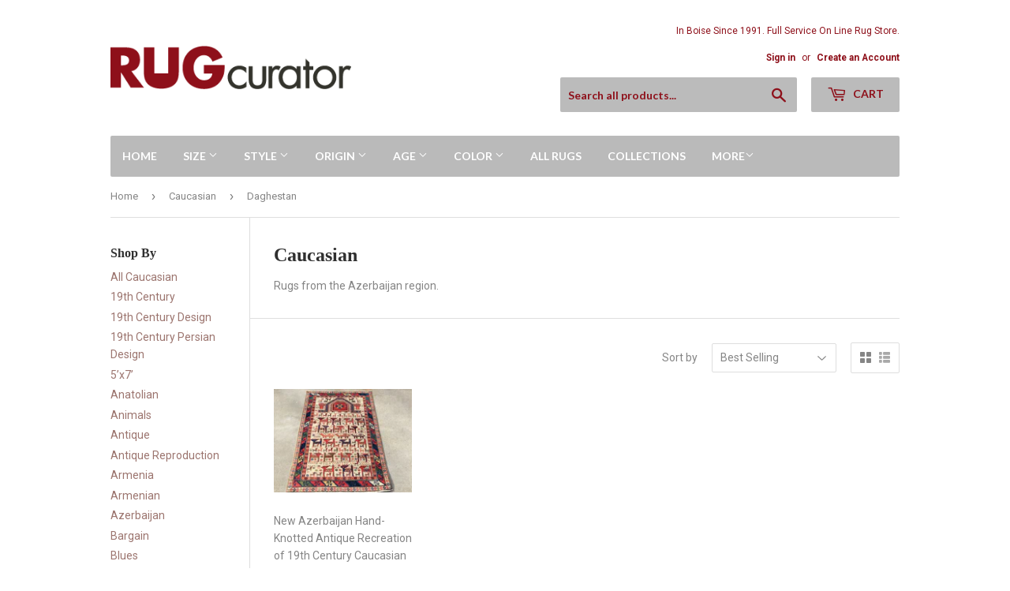

--- FILE ---
content_type: text/html; charset=utf-8
request_url: https://rugcurator.com/collections/caucasian/daghestan
body_size: 16640
content:
<!doctype html>
<!--[if lt IE 7]><html class="no-js lt-ie9 lt-ie8 lt-ie7" lang="en"> <![endif]-->
<!--[if IE 7]><html class="no-js lt-ie9 lt-ie8" lang="en"> <![endif]-->
<!--[if IE 8]><html class="no-js lt-ie9" lang="en"> <![endif]-->
<!--[if IE 9 ]><html class="ie9 no-js"> <![endif]-->
<!--[if (gt IE 9)|!(IE)]><!--> <html class="no-touch no-js"> <!--<![endif]-->
<head>
  <script>(function(H){H.className=H.className.replace(/\bno-js\b/,'js')})(document.documentElement)</script>
  <!-- Basic page needs ================================================== -->
  <meta charset="utf-8">
  <meta http-equiv="X-UA-Compatible" content="IE=edge,chrome=1">

  

  <!-- Title and description ================================================== -->
  <title>
  Caucasian &ndash; Tagged &quot;Daghestan&quot; &ndash; RUG Curator
  </title>


  
    <meta name="description" content="Rugs from the Azerbaijan region.">
  

  <!-- Product meta ================================================== -->
  
<meta property="og:site_name" content="RUG Curator">
<meta property="og:url" content="https://rugcurator.com/collections/caucasian/daghestan">
<meta property="og:title" content="Caucasian">
<meta property="og:type" content="website">
<meta property="og:description" content="Rugs from the Azerbaijan region.">



  <meta name="twitter:site" content="@rugcurator">


  <meta name="twitter:card" content="summary">

<meta name="twitter:title" content="Caucasian">
<meta name="twitter:description" content="Rugs from the Azerbaijan region.">


  <!-- Helpers ================================================== -->
  <link rel="canonical" href="https://rugcurator.com/collections/caucasian/daghestan">
  <meta name="viewport" content="width=device-width,initial-scale=1">

  <!-- CSS ================================================== -->
  <link href="//rugcurator.com/cdn/shop/t/2/assets/theme.scss.css?v=53377097357410099221736727623" rel="stylesheet" type="text/css" media="all" />
  
  
  
  <link href="//fonts.googleapis.com/css?family=Roboto:400,700" rel="stylesheet" type="text/css" media="all" />



  
    
    
    <link href="//fonts.googleapis.com/css?family=Lato:700" rel="stylesheet" type="text/css" media="all" />
  



  <!-- Header hook for plugins ================================================== -->
  <script>window.performance && window.performance.mark && window.performance.mark('shopify.content_for_header.start');</script><meta id="shopify-digital-wallet" name="shopify-digital-wallet" content="/5589537/digital_wallets/dialog">
<meta name="shopify-checkout-api-token" content="f42608715b0e1e6de61d36f40268ccf3">
<meta id="in-context-paypal-metadata" data-shop-id="5589537" data-venmo-supported="false" data-environment="production" data-locale="en_US" data-paypal-v4="true" data-currency="USD">
<link rel="alternate" type="application/atom+xml" title="Feed" href="/collections/caucasian/daghestan.atom" />
<link rel="alternate" type="application/json+oembed" href="https://rugcurator.com/collections/caucasian/daghestan.oembed">
<script async="async" src="/checkouts/internal/preloads.js?locale=en-US"></script>
<link rel="preconnect" href="https://shop.app" crossorigin="anonymous">
<script async="async" src="https://shop.app/checkouts/internal/preloads.js?locale=en-US&shop_id=5589537" crossorigin="anonymous"></script>
<script id="shopify-features" type="application/json">{"accessToken":"f42608715b0e1e6de61d36f40268ccf3","betas":["rich-media-storefront-analytics"],"domain":"rugcurator.com","predictiveSearch":true,"shopId":5589537,"locale":"en"}</script>
<script>var Shopify = Shopify || {};
Shopify.shop = "rugcurator.myshopify.com";
Shopify.locale = "en";
Shopify.currency = {"active":"USD","rate":"1.0"};
Shopify.country = "US";
Shopify.theme = {"name":"supply","id":630423576,"schema_name":"Supply","schema_version":"2.4.1","theme_store_id":679,"role":"main"};
Shopify.theme.handle = "null";
Shopify.theme.style = {"id":null,"handle":null};
Shopify.cdnHost = "rugcurator.com/cdn";
Shopify.routes = Shopify.routes || {};
Shopify.routes.root = "/";</script>
<script type="module">!function(o){(o.Shopify=o.Shopify||{}).modules=!0}(window);</script>
<script>!function(o){function n(){var o=[];function n(){o.push(Array.prototype.slice.apply(arguments))}return n.q=o,n}var t=o.Shopify=o.Shopify||{};t.loadFeatures=n(),t.autoloadFeatures=n()}(window);</script>
<script>
  window.ShopifyPay = window.ShopifyPay || {};
  window.ShopifyPay.apiHost = "shop.app\/pay";
  window.ShopifyPay.redirectState = null;
</script>
<script id="shop-js-analytics" type="application/json">{"pageType":"collection"}</script>
<script defer="defer" async type="module" src="//rugcurator.com/cdn/shopifycloud/shop-js/modules/v2/client.init-shop-cart-sync_BdyHc3Nr.en.esm.js"></script>
<script defer="defer" async type="module" src="//rugcurator.com/cdn/shopifycloud/shop-js/modules/v2/chunk.common_Daul8nwZ.esm.js"></script>
<script type="module">
  await import("//rugcurator.com/cdn/shopifycloud/shop-js/modules/v2/client.init-shop-cart-sync_BdyHc3Nr.en.esm.js");
await import("//rugcurator.com/cdn/shopifycloud/shop-js/modules/v2/chunk.common_Daul8nwZ.esm.js");

  window.Shopify.SignInWithShop?.initShopCartSync?.({"fedCMEnabled":true,"windoidEnabled":true});

</script>
<script>
  window.Shopify = window.Shopify || {};
  if (!window.Shopify.featureAssets) window.Shopify.featureAssets = {};
  window.Shopify.featureAssets['shop-js'] = {"shop-cart-sync":["modules/v2/client.shop-cart-sync_QYOiDySF.en.esm.js","modules/v2/chunk.common_Daul8nwZ.esm.js"],"init-fed-cm":["modules/v2/client.init-fed-cm_DchLp9rc.en.esm.js","modules/v2/chunk.common_Daul8nwZ.esm.js"],"shop-button":["modules/v2/client.shop-button_OV7bAJc5.en.esm.js","modules/v2/chunk.common_Daul8nwZ.esm.js"],"init-windoid":["modules/v2/client.init-windoid_DwxFKQ8e.en.esm.js","modules/v2/chunk.common_Daul8nwZ.esm.js"],"shop-cash-offers":["modules/v2/client.shop-cash-offers_DWtL6Bq3.en.esm.js","modules/v2/chunk.common_Daul8nwZ.esm.js","modules/v2/chunk.modal_CQq8HTM6.esm.js"],"shop-toast-manager":["modules/v2/client.shop-toast-manager_CX9r1SjA.en.esm.js","modules/v2/chunk.common_Daul8nwZ.esm.js"],"init-shop-email-lookup-coordinator":["modules/v2/client.init-shop-email-lookup-coordinator_UhKnw74l.en.esm.js","modules/v2/chunk.common_Daul8nwZ.esm.js"],"pay-button":["modules/v2/client.pay-button_DzxNnLDY.en.esm.js","modules/v2/chunk.common_Daul8nwZ.esm.js"],"avatar":["modules/v2/client.avatar_BTnouDA3.en.esm.js"],"init-shop-cart-sync":["modules/v2/client.init-shop-cart-sync_BdyHc3Nr.en.esm.js","modules/v2/chunk.common_Daul8nwZ.esm.js"],"shop-login-button":["modules/v2/client.shop-login-button_D8B466_1.en.esm.js","modules/v2/chunk.common_Daul8nwZ.esm.js","modules/v2/chunk.modal_CQq8HTM6.esm.js"],"init-customer-accounts-sign-up":["modules/v2/client.init-customer-accounts-sign-up_C8fpPm4i.en.esm.js","modules/v2/client.shop-login-button_D8B466_1.en.esm.js","modules/v2/chunk.common_Daul8nwZ.esm.js","modules/v2/chunk.modal_CQq8HTM6.esm.js"],"init-shop-for-new-customer-accounts":["modules/v2/client.init-shop-for-new-customer-accounts_CVTO0Ztu.en.esm.js","modules/v2/client.shop-login-button_D8B466_1.en.esm.js","modules/v2/chunk.common_Daul8nwZ.esm.js","modules/v2/chunk.modal_CQq8HTM6.esm.js"],"init-customer-accounts":["modules/v2/client.init-customer-accounts_dRgKMfrE.en.esm.js","modules/v2/client.shop-login-button_D8B466_1.en.esm.js","modules/v2/chunk.common_Daul8nwZ.esm.js","modules/v2/chunk.modal_CQq8HTM6.esm.js"],"shop-follow-button":["modules/v2/client.shop-follow-button_CkZpjEct.en.esm.js","modules/v2/chunk.common_Daul8nwZ.esm.js","modules/v2/chunk.modal_CQq8HTM6.esm.js"],"lead-capture":["modules/v2/client.lead-capture_BntHBhfp.en.esm.js","modules/v2/chunk.common_Daul8nwZ.esm.js","modules/v2/chunk.modal_CQq8HTM6.esm.js"],"checkout-modal":["modules/v2/client.checkout-modal_CfxcYbTm.en.esm.js","modules/v2/chunk.common_Daul8nwZ.esm.js","modules/v2/chunk.modal_CQq8HTM6.esm.js"],"shop-login":["modules/v2/client.shop-login_Da4GZ2H6.en.esm.js","modules/v2/chunk.common_Daul8nwZ.esm.js","modules/v2/chunk.modal_CQq8HTM6.esm.js"],"payment-terms":["modules/v2/client.payment-terms_MV4M3zvL.en.esm.js","modules/v2/chunk.common_Daul8nwZ.esm.js","modules/v2/chunk.modal_CQq8HTM6.esm.js"]};
</script>
<script>(function() {
  var isLoaded = false;
  function asyncLoad() {
    if (isLoaded) return;
    isLoaded = true;
    var urls = ["https:\/\/static.klaviyo.com\/onsite\/js\/Kfj6kc\/klaviyo.js?company_id=Kfj6kc\u0026shop=rugcurator.myshopify.com","https:\/\/cdn.hextom.com\/js\/freeshippingbar.js?shop=rugcurator.myshopify.com"];
    for (var i = 0; i < urls.length; i++) {
      var s = document.createElement('script');
      s.type = 'text/javascript';
      s.async = true;
      s.src = urls[i];
      var x = document.getElementsByTagName('script')[0];
      x.parentNode.insertBefore(s, x);
    }
  };
  if(window.attachEvent) {
    window.attachEvent('onload', asyncLoad);
  } else {
    window.addEventListener('load', asyncLoad, false);
  }
})();</script>
<script id="__st">var __st={"a":5589537,"offset":-25200,"reqid":"8f5a16c6-5c8b-4bbf-8b08-21e7d7aa1a2e-1768998513","pageurl":"rugcurator.com\/collections\/caucasian\/daghestan","u":"2ae30b84268c","p":"collection","rtyp":"collection","rid":97330593905};</script>
<script>window.ShopifyPaypalV4VisibilityTracking = true;</script>
<script id="captcha-bootstrap">!function(){'use strict';const t='contact',e='account',n='new_comment',o=[[t,t],['blogs',n],['comments',n],[t,'customer']],c=[[e,'customer_login'],[e,'guest_login'],[e,'recover_customer_password'],[e,'create_customer']],r=t=>t.map((([t,e])=>`form[action*='/${t}']:not([data-nocaptcha='true']) input[name='form_type'][value='${e}']`)).join(','),a=t=>()=>t?[...document.querySelectorAll(t)].map((t=>t.form)):[];function s(){const t=[...o],e=r(t);return a(e)}const i='password',u='form_key',d=['recaptcha-v3-token','g-recaptcha-response','h-captcha-response',i],f=()=>{try{return window.sessionStorage}catch{return}},m='__shopify_v',_=t=>t.elements[u];function p(t,e,n=!1){try{const o=window.sessionStorage,c=JSON.parse(o.getItem(e)),{data:r}=function(t){const{data:e,action:n}=t;return t[m]||n?{data:e,action:n}:{data:t,action:n}}(c);for(const[e,n]of Object.entries(r))t.elements[e]&&(t.elements[e].value=n);n&&o.removeItem(e)}catch(o){console.error('form repopulation failed',{error:o})}}const l='form_type',E='cptcha';function T(t){t.dataset[E]=!0}const w=window,h=w.document,L='Shopify',v='ce_forms',y='captcha';let A=!1;((t,e)=>{const n=(g='f06e6c50-85a8-45c8-87d0-21a2b65856fe',I='https://cdn.shopify.com/shopifycloud/storefront-forms-hcaptcha/ce_storefront_forms_captcha_hcaptcha.v1.5.2.iife.js',D={infoText:'Protected by hCaptcha',privacyText:'Privacy',termsText:'Terms'},(t,e,n)=>{const o=w[L][v],c=o.bindForm;if(c)return c(t,g,e,D).then(n);var r;o.q.push([[t,g,e,D],n]),r=I,A||(h.body.append(Object.assign(h.createElement('script'),{id:'captcha-provider',async:!0,src:r})),A=!0)});var g,I,D;w[L]=w[L]||{},w[L][v]=w[L][v]||{},w[L][v].q=[],w[L][y]=w[L][y]||{},w[L][y].protect=function(t,e){n(t,void 0,e),T(t)},Object.freeze(w[L][y]),function(t,e,n,w,h,L){const[v,y,A,g]=function(t,e,n){const i=e?o:[],u=t?c:[],d=[...i,...u],f=r(d),m=r(i),_=r(d.filter((([t,e])=>n.includes(e))));return[a(f),a(m),a(_),s()]}(w,h,L),I=t=>{const e=t.target;return e instanceof HTMLFormElement?e:e&&e.form},D=t=>v().includes(t);t.addEventListener('submit',(t=>{const e=I(t);if(!e)return;const n=D(e)&&!e.dataset.hcaptchaBound&&!e.dataset.recaptchaBound,o=_(e),c=g().includes(e)&&(!o||!o.value);(n||c)&&t.preventDefault(),c&&!n&&(function(t){try{if(!f())return;!function(t){const e=f();if(!e)return;const n=_(t);if(!n)return;const o=n.value;o&&e.removeItem(o)}(t);const e=Array.from(Array(32),(()=>Math.random().toString(36)[2])).join('');!function(t,e){_(t)||t.append(Object.assign(document.createElement('input'),{type:'hidden',name:u})),t.elements[u].value=e}(t,e),function(t,e){const n=f();if(!n)return;const o=[...t.querySelectorAll(`input[type='${i}']`)].map((({name:t})=>t)),c=[...d,...o],r={};for(const[a,s]of new FormData(t).entries())c.includes(a)||(r[a]=s);n.setItem(e,JSON.stringify({[m]:1,action:t.action,data:r}))}(t,e)}catch(e){console.error('failed to persist form',e)}}(e),e.submit())}));const S=(t,e)=>{t&&!t.dataset[E]&&(n(t,e.some((e=>e===t))),T(t))};for(const o of['focusin','change'])t.addEventListener(o,(t=>{const e=I(t);D(e)&&S(e,y())}));const B=e.get('form_key'),M=e.get(l),P=B&&M;t.addEventListener('DOMContentLoaded',(()=>{const t=y();if(P)for(const e of t)e.elements[l].value===M&&p(e,B);[...new Set([...A(),...v().filter((t=>'true'===t.dataset.shopifyCaptcha))])].forEach((e=>S(e,t)))}))}(h,new URLSearchParams(w.location.search),n,t,e,['guest_login'])})(!0,!0)}();</script>
<script integrity="sha256-4kQ18oKyAcykRKYeNunJcIwy7WH5gtpwJnB7kiuLZ1E=" data-source-attribution="shopify.loadfeatures" defer="defer" src="//rugcurator.com/cdn/shopifycloud/storefront/assets/storefront/load_feature-a0a9edcb.js" crossorigin="anonymous"></script>
<script crossorigin="anonymous" defer="defer" src="//rugcurator.com/cdn/shopifycloud/storefront/assets/shopify_pay/storefront-65b4c6d7.js?v=20250812"></script>
<script data-source-attribution="shopify.dynamic_checkout.dynamic.init">var Shopify=Shopify||{};Shopify.PaymentButton=Shopify.PaymentButton||{isStorefrontPortableWallets:!0,init:function(){window.Shopify.PaymentButton.init=function(){};var t=document.createElement("script");t.src="https://rugcurator.com/cdn/shopifycloud/portable-wallets/latest/portable-wallets.en.js",t.type="module",document.head.appendChild(t)}};
</script>
<script data-source-attribution="shopify.dynamic_checkout.buyer_consent">
  function portableWalletsHideBuyerConsent(e){var t=document.getElementById("shopify-buyer-consent"),n=document.getElementById("shopify-subscription-policy-button");t&&n&&(t.classList.add("hidden"),t.setAttribute("aria-hidden","true"),n.removeEventListener("click",e))}function portableWalletsShowBuyerConsent(e){var t=document.getElementById("shopify-buyer-consent"),n=document.getElementById("shopify-subscription-policy-button");t&&n&&(t.classList.remove("hidden"),t.removeAttribute("aria-hidden"),n.addEventListener("click",e))}window.Shopify?.PaymentButton&&(window.Shopify.PaymentButton.hideBuyerConsent=portableWalletsHideBuyerConsent,window.Shopify.PaymentButton.showBuyerConsent=portableWalletsShowBuyerConsent);
</script>
<script data-source-attribution="shopify.dynamic_checkout.cart.bootstrap">document.addEventListener("DOMContentLoaded",(function(){function t(){return document.querySelector("shopify-accelerated-checkout-cart, shopify-accelerated-checkout")}if(t())Shopify.PaymentButton.init();else{new MutationObserver((function(e,n){t()&&(Shopify.PaymentButton.init(),n.disconnect())})).observe(document.body,{childList:!0,subtree:!0})}}));
</script>
<link id="shopify-accelerated-checkout-styles" rel="stylesheet" media="screen" href="https://rugcurator.com/cdn/shopifycloud/portable-wallets/latest/accelerated-checkout-backwards-compat.css" crossorigin="anonymous">
<style id="shopify-accelerated-checkout-cart">
        #shopify-buyer-consent {
  margin-top: 1em;
  display: inline-block;
  width: 100%;
}

#shopify-buyer-consent.hidden {
  display: none;
}

#shopify-subscription-policy-button {
  background: none;
  border: none;
  padding: 0;
  text-decoration: underline;
  font-size: inherit;
  cursor: pointer;
}

#shopify-subscription-policy-button::before {
  box-shadow: none;
}

      </style>

<script>window.performance && window.performance.mark && window.performance.mark('shopify.content_for_header.end');</script>

  

<!--[if lt IE 9]>
<script src="//cdnjs.cloudflare.com/ajax/libs/html5shiv/3.7.2/html5shiv.min.js" type="text/javascript"></script>
<script src="//rugcurator.com/cdn/shop/t/2/assets/respond.min.js?v=298" type="text/javascript"></script>
<link href="//rugcurator.com/cdn/shop/t/2/assets/respond-proxy.html" id="respond-proxy" rel="respond-proxy" />
<link href="//rugcurator.com/search?q=4021ee3ddff49ea1f0da31aaf0991b65" id="respond-redirect" rel="respond-redirect" />
<script src="//rugcurator.com/search?q=4021ee3ddff49ea1f0da31aaf0991b65" type="text/javascript"></script>
<![endif]-->
<!--[if (lte IE 9) ]><script src="//rugcurator.com/cdn/shop/t/2/assets/match-media.min.js?v=298" type="text/javascript"></script><![endif]-->


  
  

  <script src="//ajax.googleapis.com/ajax/libs/jquery/1.11.0/jquery.min.js" type="text/javascript"></script>
  
  <!--[if (gt IE 9)|!(IE)]><!--><script src="//rugcurator.com/cdn/shop/t/2/assets/lazysizes.min.js?v=8147953233334221341504071678" async="async"></script><!--<![endif]-->
  <!--[if lte IE 9]><script src="//rugcurator.com/cdn/shop/t/2/assets/lazysizes.min.js?v=8147953233334221341504071678"></script><![endif]-->

  <!--[if (gt IE 9)|!(IE)]><!--><script src="//rugcurator.com/cdn/shop/t/2/assets/vendor.js?v=122134087407227584631504071679" defer="defer"></script><!--<![endif]-->
  <!--[if lte IE 9]><script src="//rugcurator.com/cdn/shop/t/2/assets/vendor.js?v=122134087407227584631504071679"></script><![endif]-->

  <!--[if (gt IE 9)|!(IE)]><!--><script src="//rugcurator.com/cdn/shop/t/2/assets/theme.js?v=98314232454999097801504071681" defer="defer"></script><!--<![endif]-->
  <!--[if lte IE 9]><script src="//rugcurator.com/cdn/shop/t/2/assets/theme.js?v=98314232454999097801504071681"></script><![endif]-->


<link href="https://monorail-edge.shopifysvc.com" rel="dns-prefetch">
<script>(function(){if ("sendBeacon" in navigator && "performance" in window) {try {var session_token_from_headers = performance.getEntriesByType('navigation')[0].serverTiming.find(x => x.name == '_s').description;} catch {var session_token_from_headers = undefined;}var session_cookie_matches = document.cookie.match(/_shopify_s=([^;]*)/);var session_token_from_cookie = session_cookie_matches && session_cookie_matches.length === 2 ? session_cookie_matches[1] : "";var session_token = session_token_from_headers || session_token_from_cookie || "";function handle_abandonment_event(e) {var entries = performance.getEntries().filter(function(entry) {return /monorail-edge.shopifysvc.com/.test(entry.name);});if (!window.abandonment_tracked && entries.length === 0) {window.abandonment_tracked = true;var currentMs = Date.now();var navigation_start = performance.timing.navigationStart;var payload = {shop_id: 5589537,url: window.location.href,navigation_start,duration: currentMs - navigation_start,session_token,page_type: "collection"};window.navigator.sendBeacon("https://monorail-edge.shopifysvc.com/v1/produce", JSON.stringify({schema_id: "online_store_buyer_site_abandonment/1.1",payload: payload,metadata: {event_created_at_ms: currentMs,event_sent_at_ms: currentMs}}));}}window.addEventListener('pagehide', handle_abandonment_event);}}());</script>
<script id="web-pixels-manager-setup">(function e(e,d,r,n,o){if(void 0===o&&(o={}),!Boolean(null===(a=null===(i=window.Shopify)||void 0===i?void 0:i.analytics)||void 0===a?void 0:a.replayQueue)){var i,a;window.Shopify=window.Shopify||{};var t=window.Shopify;t.analytics=t.analytics||{};var s=t.analytics;s.replayQueue=[],s.publish=function(e,d,r){return s.replayQueue.push([e,d,r]),!0};try{self.performance.mark("wpm:start")}catch(e){}var l=function(){var e={modern:/Edge?\/(1{2}[4-9]|1[2-9]\d|[2-9]\d{2}|\d{4,})\.\d+(\.\d+|)|Firefox\/(1{2}[4-9]|1[2-9]\d|[2-9]\d{2}|\d{4,})\.\d+(\.\d+|)|Chrom(ium|e)\/(9{2}|\d{3,})\.\d+(\.\d+|)|(Maci|X1{2}).+ Version\/(15\.\d+|(1[6-9]|[2-9]\d|\d{3,})\.\d+)([,.]\d+|)( \(\w+\)|)( Mobile\/\w+|) Safari\/|Chrome.+OPR\/(9{2}|\d{3,})\.\d+\.\d+|(CPU[ +]OS|iPhone[ +]OS|CPU[ +]iPhone|CPU IPhone OS|CPU iPad OS)[ +]+(15[._]\d+|(1[6-9]|[2-9]\d|\d{3,})[._]\d+)([._]\d+|)|Android:?[ /-](13[3-9]|1[4-9]\d|[2-9]\d{2}|\d{4,})(\.\d+|)(\.\d+|)|Android.+Firefox\/(13[5-9]|1[4-9]\d|[2-9]\d{2}|\d{4,})\.\d+(\.\d+|)|Android.+Chrom(ium|e)\/(13[3-9]|1[4-9]\d|[2-9]\d{2}|\d{4,})\.\d+(\.\d+|)|SamsungBrowser\/([2-9]\d|\d{3,})\.\d+/,legacy:/Edge?\/(1[6-9]|[2-9]\d|\d{3,})\.\d+(\.\d+|)|Firefox\/(5[4-9]|[6-9]\d|\d{3,})\.\d+(\.\d+|)|Chrom(ium|e)\/(5[1-9]|[6-9]\d|\d{3,})\.\d+(\.\d+|)([\d.]+$|.*Safari\/(?![\d.]+ Edge\/[\d.]+$))|(Maci|X1{2}).+ Version\/(10\.\d+|(1[1-9]|[2-9]\d|\d{3,})\.\d+)([,.]\d+|)( \(\w+\)|)( Mobile\/\w+|) Safari\/|Chrome.+OPR\/(3[89]|[4-9]\d|\d{3,})\.\d+\.\d+|(CPU[ +]OS|iPhone[ +]OS|CPU[ +]iPhone|CPU IPhone OS|CPU iPad OS)[ +]+(10[._]\d+|(1[1-9]|[2-9]\d|\d{3,})[._]\d+)([._]\d+|)|Android:?[ /-](13[3-9]|1[4-9]\d|[2-9]\d{2}|\d{4,})(\.\d+|)(\.\d+|)|Mobile Safari.+OPR\/([89]\d|\d{3,})\.\d+\.\d+|Android.+Firefox\/(13[5-9]|1[4-9]\d|[2-9]\d{2}|\d{4,})\.\d+(\.\d+|)|Android.+Chrom(ium|e)\/(13[3-9]|1[4-9]\d|[2-9]\d{2}|\d{4,})\.\d+(\.\d+|)|Android.+(UC? ?Browser|UCWEB|U3)[ /]?(15\.([5-9]|\d{2,})|(1[6-9]|[2-9]\d|\d{3,})\.\d+)\.\d+|SamsungBrowser\/(5\.\d+|([6-9]|\d{2,})\.\d+)|Android.+MQ{2}Browser\/(14(\.(9|\d{2,})|)|(1[5-9]|[2-9]\d|\d{3,})(\.\d+|))(\.\d+|)|K[Aa][Ii]OS\/(3\.\d+|([4-9]|\d{2,})\.\d+)(\.\d+|)/},d=e.modern,r=e.legacy,n=navigator.userAgent;return n.match(d)?"modern":n.match(r)?"legacy":"unknown"}(),u="modern"===l?"modern":"legacy",c=(null!=n?n:{modern:"",legacy:""})[u],f=function(e){return[e.baseUrl,"/wpm","/b",e.hashVersion,"modern"===e.buildTarget?"m":"l",".js"].join("")}({baseUrl:d,hashVersion:r,buildTarget:u}),m=function(e){var d=e.version,r=e.bundleTarget,n=e.surface,o=e.pageUrl,i=e.monorailEndpoint;return{emit:function(e){var a=e.status,t=e.errorMsg,s=(new Date).getTime(),l=JSON.stringify({metadata:{event_sent_at_ms:s},events:[{schema_id:"web_pixels_manager_load/3.1",payload:{version:d,bundle_target:r,page_url:o,status:a,surface:n,error_msg:t},metadata:{event_created_at_ms:s}}]});if(!i)return console&&console.warn&&console.warn("[Web Pixels Manager] No Monorail endpoint provided, skipping logging."),!1;try{return self.navigator.sendBeacon.bind(self.navigator)(i,l)}catch(e){}var u=new XMLHttpRequest;try{return u.open("POST",i,!0),u.setRequestHeader("Content-Type","text/plain"),u.send(l),!0}catch(e){return console&&console.warn&&console.warn("[Web Pixels Manager] Got an unhandled error while logging to Monorail."),!1}}}}({version:r,bundleTarget:l,surface:e.surface,pageUrl:self.location.href,monorailEndpoint:e.monorailEndpoint});try{o.browserTarget=l,function(e){var d=e.src,r=e.async,n=void 0===r||r,o=e.onload,i=e.onerror,a=e.sri,t=e.scriptDataAttributes,s=void 0===t?{}:t,l=document.createElement("script"),u=document.querySelector("head"),c=document.querySelector("body");if(l.async=n,l.src=d,a&&(l.integrity=a,l.crossOrigin="anonymous"),s)for(var f in s)if(Object.prototype.hasOwnProperty.call(s,f))try{l.dataset[f]=s[f]}catch(e){}if(o&&l.addEventListener("load",o),i&&l.addEventListener("error",i),u)u.appendChild(l);else{if(!c)throw new Error("Did not find a head or body element to append the script");c.appendChild(l)}}({src:f,async:!0,onload:function(){if(!function(){var e,d;return Boolean(null===(d=null===(e=window.Shopify)||void 0===e?void 0:e.analytics)||void 0===d?void 0:d.initialized)}()){var d=window.webPixelsManager.init(e)||void 0;if(d){var r=window.Shopify.analytics;r.replayQueue.forEach((function(e){var r=e[0],n=e[1],o=e[2];d.publishCustomEvent(r,n,o)})),r.replayQueue=[],r.publish=d.publishCustomEvent,r.visitor=d.visitor,r.initialized=!0}}},onerror:function(){return m.emit({status:"failed",errorMsg:"".concat(f," has failed to load")})},sri:function(e){var d=/^sha384-[A-Za-z0-9+/=]+$/;return"string"==typeof e&&d.test(e)}(c)?c:"",scriptDataAttributes:o}),m.emit({status:"loading"})}catch(e){m.emit({status:"failed",errorMsg:(null==e?void 0:e.message)||"Unknown error"})}}})({shopId: 5589537,storefrontBaseUrl: "https://rugcurator.com",extensionsBaseUrl: "https://extensions.shopifycdn.com/cdn/shopifycloud/web-pixels-manager",monorailEndpoint: "https://monorail-edge.shopifysvc.com/unstable/produce_batch",surface: "storefront-renderer",enabledBetaFlags: ["2dca8a86"],webPixelsConfigList: [{"id":"126943345","configuration":"{\"pixel_id\":\"2862726780651643\",\"pixel_type\":\"facebook_pixel\",\"metaapp_system_user_token\":\"-\"}","eventPayloadVersion":"v1","runtimeContext":"OPEN","scriptVersion":"ca16bc87fe92b6042fbaa3acc2fbdaa6","type":"APP","apiClientId":2329312,"privacyPurposes":["ANALYTICS","MARKETING","SALE_OF_DATA"],"dataSharingAdjustments":{"protectedCustomerApprovalScopes":["read_customer_address","read_customer_email","read_customer_name","read_customer_personal_data","read_customer_phone"]}},{"id":"79888497","eventPayloadVersion":"v1","runtimeContext":"LAX","scriptVersion":"1","type":"CUSTOM","privacyPurposes":["ANALYTICS"],"name":"Google Analytics tag (migrated)"},{"id":"shopify-app-pixel","configuration":"{}","eventPayloadVersion":"v1","runtimeContext":"STRICT","scriptVersion":"0450","apiClientId":"shopify-pixel","type":"APP","privacyPurposes":["ANALYTICS","MARKETING"]},{"id":"shopify-custom-pixel","eventPayloadVersion":"v1","runtimeContext":"LAX","scriptVersion":"0450","apiClientId":"shopify-pixel","type":"CUSTOM","privacyPurposes":["ANALYTICS","MARKETING"]}],isMerchantRequest: false,initData: {"shop":{"name":"RUG Curator","paymentSettings":{"currencyCode":"USD"},"myshopifyDomain":"rugcurator.myshopify.com","countryCode":"US","storefrontUrl":"https:\/\/rugcurator.com"},"customer":null,"cart":null,"checkout":null,"productVariants":[],"purchasingCompany":null},},"https://rugcurator.com/cdn","fcfee988w5aeb613cpc8e4bc33m6693e112",{"modern":"","legacy":""},{"shopId":"5589537","storefrontBaseUrl":"https:\/\/rugcurator.com","extensionBaseUrl":"https:\/\/extensions.shopifycdn.com\/cdn\/shopifycloud\/web-pixels-manager","surface":"storefront-renderer","enabledBetaFlags":"[\"2dca8a86\"]","isMerchantRequest":"false","hashVersion":"fcfee988w5aeb613cpc8e4bc33m6693e112","publish":"custom","events":"[[\"page_viewed\",{}],[\"collection_viewed\",{\"collection\":{\"id\":\"97330593905\",\"title\":\"Caucasian\",\"productVariants\":[{\"price\":{\"amount\":495.0,\"currencyCode\":\"USD\"},\"product\":{\"title\":\"New Azerbaijan Hand-Knotted Antique Recreation of 19th Century Caucasian Daghestan Prayer Rug.  3’7”x 5’\",\"vendor\":\"RUG Curator\",\"id\":\"1972278198385\",\"untranslatedTitle\":\"New Azerbaijan Hand-Knotted Antique Recreation of 19th Century Caucasian Daghestan Prayer Rug.  3’7”x 5’\",\"url\":\"\/products\/new-azerbaijan-hand-knotted-antique-recreation-of-19th-century-caucasian-daghestan-prayer-rug-3-7-x-4-3\",\"type\":\"Rugs\"},\"id\":\"19804618293361\",\"image\":{\"src\":\"\/\/rugcurator.com\/cdn\/shop\/products\/DB856A11-EBDB-45B0-8143-DCF78D80957E.jpeg?v=1570141680\"},\"sku\":\"K18-BB005\",\"title\":\"Default Title\",\"untranslatedTitle\":\"Default Title\"}]}}]]"});</script><script>
  window.ShopifyAnalytics = window.ShopifyAnalytics || {};
  window.ShopifyAnalytics.meta = window.ShopifyAnalytics.meta || {};
  window.ShopifyAnalytics.meta.currency = 'USD';
  var meta = {"products":[{"id":1972278198385,"gid":"gid:\/\/shopify\/Product\/1972278198385","vendor":"RUG Curator","type":"Rugs","handle":"new-azerbaijan-hand-knotted-antique-recreation-of-19th-century-caucasian-daghestan-prayer-rug-3-7-x-4-3","variants":[{"id":19804618293361,"price":49500,"name":"New Azerbaijan Hand-Knotted Antique Recreation of 19th Century Caucasian Daghestan Prayer Rug.  3’7”x 5’","public_title":null,"sku":"K18-BB005"}],"remote":false}],"page":{"pageType":"collection","resourceType":"collection","resourceId":97330593905,"requestId":"8f5a16c6-5c8b-4bbf-8b08-21e7d7aa1a2e-1768998513"}};
  for (var attr in meta) {
    window.ShopifyAnalytics.meta[attr] = meta[attr];
  }
</script>
<script class="analytics">
  (function () {
    var customDocumentWrite = function(content) {
      var jquery = null;

      if (window.jQuery) {
        jquery = window.jQuery;
      } else if (window.Checkout && window.Checkout.$) {
        jquery = window.Checkout.$;
      }

      if (jquery) {
        jquery('body').append(content);
      }
    };

    var hasLoggedConversion = function(token) {
      if (token) {
        return document.cookie.indexOf('loggedConversion=' + token) !== -1;
      }
      return false;
    }

    var setCookieIfConversion = function(token) {
      if (token) {
        var twoMonthsFromNow = new Date(Date.now());
        twoMonthsFromNow.setMonth(twoMonthsFromNow.getMonth() + 2);

        document.cookie = 'loggedConversion=' + token + '; expires=' + twoMonthsFromNow;
      }
    }

    var trekkie = window.ShopifyAnalytics.lib = window.trekkie = window.trekkie || [];
    if (trekkie.integrations) {
      return;
    }
    trekkie.methods = [
      'identify',
      'page',
      'ready',
      'track',
      'trackForm',
      'trackLink'
    ];
    trekkie.factory = function(method) {
      return function() {
        var args = Array.prototype.slice.call(arguments);
        args.unshift(method);
        trekkie.push(args);
        return trekkie;
      };
    };
    for (var i = 0; i < trekkie.methods.length; i++) {
      var key = trekkie.methods[i];
      trekkie[key] = trekkie.factory(key);
    }
    trekkie.load = function(config) {
      trekkie.config = config || {};
      trekkie.config.initialDocumentCookie = document.cookie;
      var first = document.getElementsByTagName('script')[0];
      var script = document.createElement('script');
      script.type = 'text/javascript';
      script.onerror = function(e) {
        var scriptFallback = document.createElement('script');
        scriptFallback.type = 'text/javascript';
        scriptFallback.onerror = function(error) {
                var Monorail = {
      produce: function produce(monorailDomain, schemaId, payload) {
        var currentMs = new Date().getTime();
        var event = {
          schema_id: schemaId,
          payload: payload,
          metadata: {
            event_created_at_ms: currentMs,
            event_sent_at_ms: currentMs
          }
        };
        return Monorail.sendRequest("https://" + monorailDomain + "/v1/produce", JSON.stringify(event));
      },
      sendRequest: function sendRequest(endpointUrl, payload) {
        // Try the sendBeacon API
        if (window && window.navigator && typeof window.navigator.sendBeacon === 'function' && typeof window.Blob === 'function' && !Monorail.isIos12()) {
          var blobData = new window.Blob([payload], {
            type: 'text/plain'
          });

          if (window.navigator.sendBeacon(endpointUrl, blobData)) {
            return true;
          } // sendBeacon was not successful

        } // XHR beacon

        var xhr = new XMLHttpRequest();

        try {
          xhr.open('POST', endpointUrl);
          xhr.setRequestHeader('Content-Type', 'text/plain');
          xhr.send(payload);
        } catch (e) {
          console.log(e);
        }

        return false;
      },
      isIos12: function isIos12() {
        return window.navigator.userAgent.lastIndexOf('iPhone; CPU iPhone OS 12_') !== -1 || window.navigator.userAgent.lastIndexOf('iPad; CPU OS 12_') !== -1;
      }
    };
    Monorail.produce('monorail-edge.shopifysvc.com',
      'trekkie_storefront_load_errors/1.1',
      {shop_id: 5589537,
      theme_id: 630423576,
      app_name: "storefront",
      context_url: window.location.href,
      source_url: "//rugcurator.com/cdn/s/trekkie.storefront.cd680fe47e6c39ca5d5df5f0a32d569bc48c0f27.min.js"});

        };
        scriptFallback.async = true;
        scriptFallback.src = '//rugcurator.com/cdn/s/trekkie.storefront.cd680fe47e6c39ca5d5df5f0a32d569bc48c0f27.min.js';
        first.parentNode.insertBefore(scriptFallback, first);
      };
      script.async = true;
      script.src = '//rugcurator.com/cdn/s/trekkie.storefront.cd680fe47e6c39ca5d5df5f0a32d569bc48c0f27.min.js';
      first.parentNode.insertBefore(script, first);
    };
    trekkie.load(
      {"Trekkie":{"appName":"storefront","development":false,"defaultAttributes":{"shopId":5589537,"isMerchantRequest":null,"themeId":630423576,"themeCityHash":"15232726565381878903","contentLanguage":"en","currency":"USD","eventMetadataId":"402665b1-0d82-42bb-9b6f-819c37c7f209"},"isServerSideCookieWritingEnabled":true,"monorailRegion":"shop_domain","enabledBetaFlags":["65f19447"]},"Session Attribution":{},"S2S":{"facebookCapiEnabled":false,"source":"trekkie-storefront-renderer","apiClientId":580111}}
    );

    var loaded = false;
    trekkie.ready(function() {
      if (loaded) return;
      loaded = true;

      window.ShopifyAnalytics.lib = window.trekkie;

      var originalDocumentWrite = document.write;
      document.write = customDocumentWrite;
      try { window.ShopifyAnalytics.merchantGoogleAnalytics.call(this); } catch(error) {};
      document.write = originalDocumentWrite;

      window.ShopifyAnalytics.lib.page(null,{"pageType":"collection","resourceType":"collection","resourceId":97330593905,"requestId":"8f5a16c6-5c8b-4bbf-8b08-21e7d7aa1a2e-1768998513","shopifyEmitted":true});

      var match = window.location.pathname.match(/checkouts\/(.+)\/(thank_you|post_purchase)/)
      var token = match? match[1]: undefined;
      if (!hasLoggedConversion(token)) {
        setCookieIfConversion(token);
        window.ShopifyAnalytics.lib.track("Viewed Product Category",{"currency":"USD","category":"Collection: caucasian","collectionName":"caucasian","collectionId":97330593905,"nonInteraction":true},undefined,undefined,{"shopifyEmitted":true});
      }
    });


        var eventsListenerScript = document.createElement('script');
        eventsListenerScript.async = true;
        eventsListenerScript.src = "//rugcurator.com/cdn/shopifycloud/storefront/assets/shop_events_listener-3da45d37.js";
        document.getElementsByTagName('head')[0].appendChild(eventsListenerScript);

})();</script>
  <script>
  if (!window.ga || (window.ga && typeof window.ga !== 'function')) {
    window.ga = function ga() {
      (window.ga.q = window.ga.q || []).push(arguments);
      if (window.Shopify && window.Shopify.analytics && typeof window.Shopify.analytics.publish === 'function') {
        window.Shopify.analytics.publish("ga_stub_called", {}, {sendTo: "google_osp_migration"});
      }
      console.error("Shopify's Google Analytics stub called with:", Array.from(arguments), "\nSee https://help.shopify.com/manual/promoting-marketing/pixels/pixel-migration#google for more information.");
    };
    if (window.Shopify && window.Shopify.analytics && typeof window.Shopify.analytics.publish === 'function') {
      window.Shopify.analytics.publish("ga_stub_initialized", {}, {sendTo: "google_osp_migration"});
    }
  }
</script>
<script
  defer
  src="https://rugcurator.com/cdn/shopifycloud/perf-kit/shopify-perf-kit-3.0.4.min.js"
  data-application="storefront-renderer"
  data-shop-id="5589537"
  data-render-region="gcp-us-central1"
  data-page-type="collection"
  data-theme-instance-id="630423576"
  data-theme-name="Supply"
  data-theme-version="2.4.1"
  data-monorail-region="shop_domain"
  data-resource-timing-sampling-rate="10"
  data-shs="true"
  data-shs-beacon="true"
  data-shs-export-with-fetch="true"
  data-shs-logs-sample-rate="1"
  data-shs-beacon-endpoint="https://rugcurator.com/api/collect"
></script>
</head>

<body id="caucasian" class="template-collection" >

  <div id="shopify-section-header" class="shopify-section header-section"><header class="site-header" role="banner" data-section-id="header" data-section-type="header-section">
  <div class="wrapper">

    <div class="grid--full">
      <div class="grid-item large--one-half">
        
          <div class="h1 header-logo" itemscope itemtype="http://schema.org/Organization">
        
          
          

          <a href="/" itemprop="url">
            <div class="lazyload__image-wrapper no-js" style="max-width:305px;">
              <div style="padding-top:18.000000000000004%;">
                <img class="lazyload js"
                  data-src="//rugcurator.com/cdn/shop/files/logo_{width}x.png?v=1613712695"
                  data-widths="[180, 360, 540, 720, 900, 1080, 1296, 1512, 1728, 2048]"
                  data-aspectratio="5.555555555555555"
                  data-sizes="auto"
                  alt="RUG Curator"
                  style="width:305px;">
              </div>
            </div>
            <noscript>
              
              <img src="//rugcurator.com/cdn/shop/files/logo_305x.png?v=1613712695"
                srcset="//rugcurator.com/cdn/shop/files/logo_305x.png?v=1613712695 1x, //rugcurator.com/cdn/shop/files/logo_305x@2x.png?v=1613712695 2x"
                alt="RUG Curator"
                itemprop="logo"
                style="max-width:305px;">
            </noscript>
          </a>
          
        
          </div>
        
      </div>

      <div class="grid-item large--one-half text-center large--text-right">
        
          <div class="site-header--text-links">
            
              

                <p>In Boise Since 1991. Full Service On Line Rug Store.</p>

              
            

            
              <span class="site-header--meta-links medium-down--hide">
                
                  <a href="https://rugcurator.com/customer_authentication/redirect?locale=en&amp;region_country=US" id="customer_login_link">Sign in</a>
                  <span class="site-header--spacer">or</span>
                  <a href="https://shopify.com/5589537/account?locale=en" id="customer_register_link">Create an Account</a>
                
              </span>
            
          </div>

          <br class="medium-down--hide">
        

        <form action="/search" method="get" class="search-bar" role="search">
  <input type="hidden" name="type" value="product">

  <input type="search" name="q" value="" placeholder="Search all products..." aria-label="Search all products...">
  <button type="submit" class="search-bar--submit icon-fallback-text">
    <span class="icon icon-search" aria-hidden="true"></span>
    <span class="fallback-text">Search</span>
  </button>
</form>


        <a href="/cart" class="header-cart-btn cart-toggle">
          <span class="icon icon-cart"></span>
          Cart <span class="cart-count cart-badge--desktop hidden-count">0</span>
        </a>
      </div>
    </div>

  </div>
</header>

<nav class="nav-bar" role="navigation">
  <div class="wrapper">
    <form action="/search" method="get" class="search-bar" role="search">
  <input type="hidden" name="type" value="product">

  <input type="search" name="q" value="" placeholder="Search all products..." aria-label="Search all products...">
  <button type="submit" class="search-bar--submit icon-fallback-text">
    <span class="icon icon-search" aria-hidden="true"></span>
    <span class="fallback-text">Search</span>
  </button>
</form>

    <ul class="site-nav" id="accessibleNav">
  
  
    
    
      <li >
        <a href="/">Home</a>
      </li>
    
  
    
    
      <li class="site-nav--has-dropdown" aria-haspopup="true">
        <a href="/collections/all">
          Size
          <span class="icon-fallback-text">
            <span class="icon icon-arrow-down" aria-hidden="true"></span>
          </span>
        </a>
        <ul class="site-nav--dropdown">
          
            <li ><a href="/collections/small">Small</a></li>
          
            <li ><a href="/collections/medium">Medium</a></li>
          
            <li ><a href="/collections/large">Large</a></li>
          
            <li ><a href="/collections/oversize">Oversize</a></li>
          
            <li ><a href="/collections/odd-shapes">Odd Shapes</a></li>
          
        </ul>
      </li>
    
  
    
    
      <li class="site-nav--has-dropdown" aria-haspopup="true">
        <a href="/collections/all">
          Style
          <span class="icon-fallback-text">
            <span class="icon icon-arrow-down" aria-hidden="true"></span>
          </span>
        </a>
        <ul class="site-nav--dropdown">
          
            <li ><a href="/collections/geometric">Geometric</a></li>
          
            <li ><a href="/collections/floral">Floral</a></li>
          
            <li ><a href="/collections/modern">Modern</a></li>
          
            <li ><a href="/collections/flatweave">Flatweave</a></li>
          
            <li ><a href="/collections/other-styles">Other</a></li>
          
        </ul>
      </li>
    
  
    
    
      <li class="site-nav--has-dropdown" aria-haspopup="true">
        <a href="/collections/all">
          Origin
          <span class="icon-fallback-text">
            <span class="icon icon-arrow-down" aria-hidden="true"></span>
          </span>
        </a>
        <ul class="site-nav--dropdown">
          
            <li ><a href="/collections/pakistan">Pakistan</a></li>
          
            <li ><a href="/collections/persia">Persia</a></li>
          
            <li ><a href="/collections/turkish">Turkey</a></li>
          
            <li ><a href="/collections/navajo">Navajo</a></li>
          
            <li ><a href="/collections/other-origin">Other</a></li>
          
            <li ><a href="/collections/afghanistan">Afghanistan</a></li>
          
            <li class="site-nav--active"><a href="/collections/caucasian">Caucasian</a></li>
          
        </ul>
      </li>
    
  
    
    
      <li class="site-nav--has-dropdown" aria-haspopup="true">
        <a href="/collections/all">
          Age
          <span class="icon-fallback-text">
            <span class="icon icon-arrow-down" aria-hidden="true"></span>
          </span>
        </a>
        <ul class="site-nav--dropdown">
          
            <li ><a href="/collections/new">New</a></li>
          
            <li ><a href="/collections/vintage">Vintage</a></li>
          
            <li ><a href="/collections/semi-antique">Semi-Antique</a></li>
          
            <li ><a href="/collections/antique">Antique</a></li>
          
        </ul>
      </li>
    
  
    
    
      <li class="site-nav--has-dropdown" aria-haspopup="true">
        <a href="/collections/all">
          Color
          <span class="icon-fallback-text">
            <span class="icon icon-arrow-down" aria-hidden="true"></span>
          </span>
        </a>
        <ul class="site-nav--dropdown">
          
            <li ><a href="/collections/warm-colors">Warm Colors</a></li>
          
            <li ><a href="/collections/cool-colors">Cool Colors</a></li>
          
            <li ><a href="/collections/greys">Greys</a></li>
          
            <li ><a href="/collections/mixed-colors">Mixed Colors</a></li>
          
        </ul>
      </li>
    
  
    
    
      <li >
        <a href="/collections/all-rugs">All Rugs</a>
      </li>
    
  
    
    
      <li >
        <a href="/collections">Collections</a>
      </li>
    
  
    
    
      <li >
        <a href="/collections/clearance">CLEARANCE  (ALL SALES FINAL)</a>
      </li>
    
  
    
    
      <li >
        <a href="/collections/new-arrivals">New Arrivals</a>
      </li>
    
  

  
    
      <li class="customer-navlink large--hide"><a href="https://rugcurator.com/customer_authentication/redirect?locale=en&amp;region_country=US" id="customer_login_link">Sign in</a></li>
      <li class="customer-navlink large--hide"><a href="https://shopify.com/5589537/account?locale=en" id="customer_register_link">Create an Account</a></li>
    
  
</ul>

  </div>
</nav>

<div id="mobileNavBar">
  <div class="display-table-cell">
    <a class="menu-toggle mobileNavBar-link"><span class="icon icon-hamburger"></span>Menu</a>
  </div>
  <div class="display-table-cell">
    <a href="/cart" class="cart-toggle mobileNavBar-link">
      <span class="icon icon-cart"></span>
      Cart <span class="cart-count hidden-count">0</span>
    </a>
  </div>
</div>


</div>

  <main class="wrapper main-content" role="main">

    

<div id="shopify-section-collection-template" class="shopify-section collection-template-section">








<nav class="breadcrumb" role="navigation" aria-label="breadcrumbs">
  <a href="/" title="Back to the frontpage">Home</a>

  

    <span class="divider" aria-hidden="true">&rsaquo;</span>

    

      
      <a href="/collections/caucasian" title="">Caucasian</a>

      <span class="divider" aria-hidden="true">&rsaquo;</span>

      

        
        
        

        
        <span>
          Daghestan
        </span>
        

        

      

    

  
</nav>






<div class="grid grid-border">

  
  <aside class="sidebar grid-item large--one-fifth collection-filters" id="collectionFilters">
    


  <h2 class="h3">Shop By</h2>
  

    
    <ul>
      
        <li class="active-filter">
          
          
            <a href="/collections/caucasian">
              All
              
              Caucasian
              
            </a>

          
          
        </li>
      

      
      
        
        
        

        
          
            <li><a href="/collections/caucasian/19th-century" title="Show products matching tag 19th Century">19th Century</a></li>
          
        
      
        
        
        

        
          
            <li><a href="/collections/caucasian/19th-century-design" title="Show products matching tag 19th Century Design">19th Century Design</a></li>
          
        
      
        
        
        

        
          
            <li><a href="/collections/caucasian/19th-century-persian-design" title="Show products matching tag 19th Century Persian Design">19th Century Persian Design</a></li>
          
        
      
        
        
        

        
          
            <li><a href="/collections/caucasian/5-x7" title="Show products matching tag 5’x7’">5’x7’</a></li>
          
        
      
        
        
        

        
          
            <li><a href="/collections/caucasian/anatolian" title="Show products matching tag Anatolian">Anatolian</a></li>
          
        
      
        
        
        

        
          
            <li><a href="/collections/caucasian/animals" title="Show products matching tag Animals">Animals</a></li>
          
        
      
        
        
        

        
          
            <li><a href="/collections/caucasian/antique" title="Show products matching tag Antique">Antique</a></li>
          
        
      
        
        
        

        
          
            <li><a href="/collections/caucasian/antique-reproduction" title="Show products matching tag Antique Reproduction">Antique Reproduction</a></li>
          
        
      
        
        
        

        
          
            <li><a href="/collections/caucasian/armenia" title="Show products matching tag Armenia">Armenia</a></li>
          
        
      
        
        
        

        
          
            <li><a href="/collections/caucasian/armenian" title="Show products matching tag Armenian">Armenian</a></li>
          
        
      
        
        
        

        
          
            <li><a href="/collections/caucasian/azerbaijan" title="Show products matching tag Azerbaijan">Azerbaijan</a></li>
          
        
      
        
        
        

        
          
            <li><a href="/collections/caucasian/bargain" title="Show products matching tag Bargain">Bargain</a></li>
          
        
      
        
        
        

        
          
            <li><a href="/collections/caucasian/blues" title="Show products matching tag Blues">Blues</a></li>
          
        
      
        
        
        

        
          
            <li><a href="/collections/caucasian/caucasian" title="Show products matching tag Caucasian">Caucasian</a></li>
          
        
      
        
        
        

        
          
            <li><a href="/collections/caucasian/chelaberd" title="Show products matching tag Chelaberd">Chelaberd</a></li>
          
        
      
        
        
        

        
          
            <li><a href="/collections/caucasian/collectors-item" title="Show products matching tag Collectors Item">Collectors Item</a></li>
          
        
      
        
        
        

        
          
            <li><a href="/collections/caucasian/cool-colors" title="Show products matching tag Cool Colors">Cool Colors</a></li>
          
        
      
        
        
        

        
          
            <li class="active-filter">Daghestan</li>
          
        
      
        
        
        

        
          
            <li><a href="/collections/caucasian/dark-blue" title="Show products matching tag Dark Blue">Dark Blue</a></li>
          
        
      
        
        
        

        
          
            <li><a href="/collections/caucasian/fachrolo" title="Show products matching tag Fachrolo">Fachrolo</a></li>
          
        
      
        
        
        

        
          
            <li><a href="/collections/caucasian/flatweave" title="Show products matching tag Flatweave">Flatweave</a></li>
          
        
      
        
        
        

        
          
            <li><a href="/collections/caucasian/gallery-size" title="Show products matching tag Gallery Size">Gallery Size</a></li>
          
        
      
        
        
        

        
          
            <li><a href="/collections/caucasian/gendge" title="Show products matching tag Gendge">Gendge</a></li>
          
        
      
        
        
        

        
          
            <li><a href="/collections/caucasian/gendje" title="Show products matching tag Gendje">Gendje</a></li>
          
        
      
        
        
        

        
          
            <li><a href="/collections/caucasian/geometric" title="Show products matching tag Geometric">Geometric</a></li>
          
        
      
        
        
        

        
          
            <li><a href="/collections/caucasian/grain-bag" title="Show products matching tag Grain Bag">Grain Bag</a></li>
          
        
      
        
        
        

        
          
            <li><a href="/collections/caucasian/hallway" title="Show products matching tag Hallway">Hallway</a></li>
          
        
      
        
        
        

        
          
            <li><a href="/collections/caucasian/hand-spun-wool" title="Show products matching tag Hand-spun Wool">Hand-spun Wool</a></li>
          
        
      
        
        
        

        
          
            <li><a href="/collections/caucasian/hand-woven-antique-reproduction" title="Show products matching tag Hand-woven Antique Reproduction">Hand-woven Antique Reproduction</a></li>
          
        
      
        
        
        

        
          
            <li><a href="/collections/caucasian/iran" title="Show products matching tag Iran">Iran</a></li>
          
        
      
        
        
        

        
          
            <li><a href="/collections/caucasian/jewel-tones" title="Show products matching tag Jewel Tones">Jewel Tones</a></li>
          
        
      
        
        
        

        
          
            <li><a href="/collections/caucasian/jewell-tones" title="Show products matching tag Jewell Tones">Jewell Tones</a></li>
          
        
      
        
        
        

        
          
            <li><a href="/collections/caucasian/karabagh" title="Show products matching tag Karabagh">Karabagh</a></li>
          
        
      
        
        
        

        
          
            <li><a href="/collections/caucasian/karachoph" title="Show products matching tag Karachoph">Karachoph</a></li>
          
        
      
        
        
        

        
          
            <li><a href="/collections/caucasian/kasim-usag" title="Show products matching tag Kasim Usag">Kasim Usag</a></li>
          
        
      
        
        
        

        
          
            <li><a href="/collections/caucasian/kazak" title="Show products matching tag Kazak">Kazak</a></li>
          
        
      
        
        
        

        
          
            <li><a href="/collections/caucasian/key-hole-design" title="Show products matching tag Key Hole Design">Key Hole Design</a></li>
          
        
      
        
        
        

        
          
            <li><a href="/collections/caucasian/kilim" title="Show products matching tag kilim">kilim</a></li>
          
        
      
        
        
        

        
          
            <li><a href="/collections/caucasian/konagkend" title="Show products matching tag Konagkend">Konagkend</a></li>
          
        
      
        
        
        

        
          
            <li><a href="/collections/caucasian/kuba" title="Show products matching tag Kuba">Kuba</a></li>
          
        
      
        
        
        

        
          
            <li><a href="/collections/caucasian/large" title="Show products matching tag Large">Large</a></li>
          
        
      
        
        
        

        
          
            <li><a href="/collections/caucasian/lenkoran" title="Show products matching tag Lenkoran">Lenkoran</a></li>
          
        
      
        
        
        

        
          
            <li><a href="/collections/caucasian/lori-pambak" title="Show products matching tag Lori Pambak">Lori Pambak</a></li>
          
        
      
        
        
        

        
          
            <li><a href="/collections/caucasian/medium" title="Show products matching tag Medium">Medium</a></li>
          
        
      
        
        
        

        
          
            <li><a href="/collections/caucasian/mixed-colors" title="Show products matching tag Mixed Colors">Mixed Colors</a></li>
          
        
      
        
        
        

        
          
            <li><a href="/collections/caucasian/moghan" title="Show products matching tag Moghan">Moghan</a></li>
          
        
      
        
        
        

        
          
            <li><a href="/collections/caucasian/multi-color" title="Show products matching tag Multi-Color">Multi-Color</a></li>
          
        
      
        
        
        

        
          
            <li><a href="/collections/caucasian/needs-minor-repair" title="Show products matching tag Needs Minor Repair">Needs Minor Repair</a></li>
          
        
      
        
        
        

        
          
            <li><a href="/collections/caucasian/needs-restoration" title="Show products matching tag Needs Restoration">Needs Restoration</a></li>
          
        
      
        
        
        

        
          
            <li><a href="/collections/caucasian/new" title="Show products matching tag new">new</a></li>
          
        
      
        
        
        

        
          
            <li><a href="/collections/caucasian/nomadic" title="Show products matching tag Nomadic">Nomadic</a></li>
          
        
      
        
        
        

        
          
            <li><a href="/collections/caucasian/odd-shape" title="Show products matching tag Odd Shape">Odd Shape</a></li>
          
        
      
        
        
        

        
          
            <li><a href="/collections/caucasian/odd-shapes" title="Show products matching tag Odd Shapes">Odd Shapes</a></li>
          
        
      
        
        
        

        
          
            <li><a href="/collections/caucasian/one-of-a-kind" title="Show products matching tag One Of A Kind">One Of A Kind</a></li>
          
        
      
        
        
        

        
          
            <li><a href="/collections/caucasian/oriental-rug" title="Show products matching tag Oriental Rug">Oriental Rug</a></li>
          
        
      
        
        
        

        
          
            <li><a href="/collections/caucasian/other-country" title="Show products matching tag Other Country">Other Country</a></li>
          
        
      
        
        
        

        
          
            <li><a href="/collections/caucasian/other-origin" title="Show products matching tag Other Origin">Other Origin</a></li>
          
        
      
        
        
        

        
          
            <li><a href="/collections/caucasian/other-styles" title="Show products matching tag Other Styles">Other Styles</a></li>
          
        
      
        
        
        

        
          
            <li><a href="/collections/caucasian/oversize" title="Show products matching tag Oversize">Oversize</a></li>
          
        
      
        
        
        

        
          
            <li><a href="/collections/caucasian/pakistan" title="Show products matching tag Pakistan">Pakistan</a></li>
          
        
      
        
        
        

        
          
            <li><a href="/collections/caucasian/patina" title="Show products matching tag Patina">Patina</a></li>
          
        
      
        
        
        

        
          
            <li><a href="/collections/caucasian/persian" title="Show products matching tag Persian">Persian</a></li>
          
        
      
        
        
        

        
          
            <li><a href="/collections/caucasian/prayer-rug" title="Show products matching tag Prayer Rug">Prayer Rug</a></li>
          
        
      
        
        
        

        
          
            <li><a href="/collections/caucasian/red" title="Show products matching tag Red">Red</a></li>
          
        
      
        
        
        

        
          
            <li><a href="/collections/caucasian/reds" title="Show products matching tag Reds">Reds</a></li>
          
        
      
        
        
        

        
          
            <li><a href="/collections/caucasian/rug" title="Show products matching tag Rug">Rug</a></li>
          
        
      
        
        
        

        
          
            <li><a href="/collections/caucasian/runner" title="Show products matching tag Runner">Runner</a></li>
          
        
      
        
        
        

        
          
            <li><a href="/collections/caucasian/russia" title="Show products matching tag Russia">Russia</a></li>
          
        
      
        
        
        

        
          
            <li><a href="/collections/caucasian/russian" title="Show products matching tag Russian">Russian</a></li>
          
        
      
        
        
        

        
          
            <li><a href="/collections/caucasian/russian-federation" title="Show products matching tag Russian Federation">Russian Federation</a></li>
          
        
      
        
        
        

        
          
            <li><a href="/collections/caucasian/saddle-bag" title="Show products matching tag Saddle Bag">Saddle Bag</a></li>
          
        
      
        
        
        

        
          
            <li><a href="/collections/caucasian/scattered-wear" title="Show products matching tag Scattered Wear">Scattered Wear</a></li>
          
        
      
        
        
        

        
          
            <li><a href="/collections/caucasian/semi-antique" title="Show products matching tag Semi-Antique">Semi-Antique</a></li>
          
        
      
        
        
        

        
          
            <li><a href="/collections/caucasian/sewan" title="Show products matching tag Sewan">Sewan</a></li>
          
        
      
        
        
        

        
          
            <li><a href="/collections/caucasian/sewan-kazak" title="Show products matching tag Sewan Kazak">Sewan Kazak</a></li>
          
        
      
        
        
        

        
          
            <li><a href="/collections/caucasian/shirvan" title="Show products matching tag Shirvan">Shirvan</a></li>
          
        
      
        
        
        

        
          
            <li><a href="/collections/caucasian/shulavar" title="Show products matching tag Shulavar">Shulavar</a></li>
          
        
      
        
        
        

        
          
            <li><a href="/collections/caucasian/slight-wear" title="Show products matching tag Slight Wear">Slight Wear</a></li>
          
        
      
        
        
        

        
          
            <li><a href="/collections/caucasian/small" title="Show products matching tag Small">Small</a></li>
          
        
      
        
        
        

        
          
            <li><a href="/collections/caucasian/soumak" title="Show products matching tag Soumak">Soumak</a></li>
          
        
      
        
        
        

        
          
            <li><a href="/collections/caucasian/square" title="Show products matching tag Square">Square</a></li>
          
        
      
        
        
        

        
          
            <li><a href="/collections/caucasian/surahani" title="Show products matching tag Surahani">Surahani</a></li>
          
        
      
        
        
        

        
          
            <li><a href="/collections/caucasian/tribal" title="Show products matching tag Tribal">Tribal</a></li>
          
        
      
        
        
        

        
          
            <li><a href="/collections/caucasian/tribal-rug" title="Show products matching tag Tribal Rug">Tribal Rug</a></li>
          
        
      
        
        
        

        
          
            <li><a href="/collections/caucasian/turkey" title="Show products matching tag Turkey">Turkey</a></li>
          
        
      
        
        
        

        
          
            <li><a href="/collections/caucasian/utilitarian-weaving" title="Show products matching tag Utilitarian Weaving">Utilitarian Weaving</a></li>
          
        
      
        
        
        

        
          
            <li><a href="/collections/caucasian/vegetable-dyes" title="Show products matching tag Vegetable Dye&#39;s">Vegetable Dye's</a></li>
          
        
      
        
        
        

        
          
            <li><a href="/collections/caucasian/verneh" title="Show products matching tag verneh">verneh</a></li>
          
        
      
        
        
        

        
          
            <li><a href="/collections/caucasian/village-rug" title="Show products matching tag Village Rug">Village Rug</a></li>
          
        
      
        
        
        

        
          
            <li><a href="/collections/caucasian/vintage" title="Show products matching tag Vintage">Vintage</a></li>
          
        
      
        
        
        

        
          
            <li><a href="/collections/caucasian/warm-color" title="Show products matching tag Warm Color">Warm Color</a></li>
          
        
      
        
        
        

        
          
            <li><a href="/collections/caucasian/warm-colors" title="Show products matching tag Warm Colors">Warm Colors</a></li>
          
        
      
        
        
        

        
          
            <li><a href="/collections/caucasian/warmcolor" title="Show products matching tag WarmColor">WarmColor</a></li>
          
        
      
        
        
        

        
          
            <li><a href="/collections/caucasian/wool-foundation" title="Show products matching tag Wool Foundation">Wool Foundation</a></li>
          
        
      
        
        
        

        
          
            <li><a href="/collections/caucasian/work-shop" title="Show products matching tag Work Shop">Work Shop</a></li>
          
        
      
        
        
        

        
          
            <li><a href="/collections/caucasian/worn" title="Show products matching tag Worn">Worn</a></li>
          
        
      

    </ul>

  


  </aside>
  

  <div class="grid-item large--four-fifths grid-border--left">

    
    
      <header class="section-header">
        <h1 class="section-header--title h1">Caucasian</h1>
        <div class="rte rte--header">
          Rugs from the Azerbaijan region.
        </div>
      </header>
      <hr class="hr--offset-left">
      <div class="section-header">
        <div class="section-header--right">
          <div class="form-horizontal">
  <label for="sortBy" class="small--hide">Sort by</label>
  <select name="sortBy" id="sortBy">
    <option value="manual">Featured</option>
    <option value="best-selling">Best Selling</option>
    <option value="title-ascending">Alphabetically, A-Z</option>
    <option value="title-descending">Alphabetically, Z-A</option>
    <option value="price-ascending">Price, low to high</option>
    <option value="price-descending">Price, high to low</option>
    <option value="created-descending">Date, new to old</option>
    <option value="created-ascending">Date, old to new</option>
  </select>
</div>

<script>
  Shopify.queryParams = {};
  if (location.search.length) {
    for (var aKeyValue, i = 0, aCouples = location.search.substr(1).split('&'); i < aCouples.length; i++) {
      aKeyValue = aCouples[i].split('=');
      if (aKeyValue.length > 1) {
        Shopify.queryParams[decodeURIComponent(aKeyValue[0])] = decodeURIComponent(aKeyValue[1]);
      }
    }
  }

  $(function() {
    $('#sortBy')
      // select the current sort order
      .val('best-selling')
      .bind('change', function() {
        Shopify.queryParams.sort_by = jQuery(this).val();
        location.search = jQuery.param(Shopify.queryParams).replace(/\+/g, '%20');
      }
    );
  });
</script>

          

<div class="collection-view">
  <a title="Grid view" class="change-view collection-view--active" data-view="grid">
    <span class="icon icon-collection-view-grid"></span>
  </a>
  <a title="List view" class="change-view" data-view="list">
    <span class="icon icon-collection-view-list"></span>
  </a>
</div>

<script>
  function replaceUrlParam(url, paramName, paramValue) {
    var pattern = new RegExp('('+paramName+'=).*?(&|$)'),
        newUrl = url.replace(pattern,'$1' + paramValue + '$2');
    if ( newUrl == url ) {
      newUrl = newUrl + (newUrl.indexOf('?')>0 ? '&' : '?') + paramName + '=' + paramValue;
    }
    return newUrl;
  }

  $(function() {
    $('.change-view').on('click', function() {
      var view = $(this).data('view'),
          url = document.URL,
          hasParams = url.indexOf('?') > -1;

      if (hasParams) {
        window.location = replaceUrlParam(url, 'view', view);
      } else {
        window.location = url + '?view=' + view;
      }
    });
  });
</script>

          <button id="toggleFilters" class="btn btn--small right toggle-filters">Filters</button>

        </div>
      </div>
    

    <div class="grid-uniform">
    

      
        
        











<div class="grid-item small--one-half medium--one-quarter large--one-quarter on-sale">

  <a href="/collections/caucasian/products/new-azerbaijan-hand-knotted-antique-recreation-of-19th-century-caucasian-daghestan-prayer-rug-3-7-x-4-3" class="product-grid-item">
    <div class="product-grid-image">
      <div class="product-grid-image--centered">
        
        
        
        
        
<div id="productImageWrapper-6087659094129" class="lazyload__image-wrapper no-js" style="padding-top:75.0%;">
            <img id="productFeaturedImage-collection-template--6087659094129"
              class="lazyload no-js productImage--6087659094129"
              data-src="//rugcurator.com/cdn/shop/products/DB856A11-EBDB-45B0-8143-DCF78D80957E_{width}x.jpeg?v=1570141680"
              data-widths="[125, 180, 360, 540, 720, 900, 1080, 1296, 1512, 1728, 2048]"
              data-aspectratio="1.3333333333333333"
              data-sizes="auto"
              alt="New Azerbaijan Hand-Knotted Antique Recreation of 19th Century Caucasian Daghestan Prayer Rug.  3’7”x 5’"
              >
          </div>
          <noscript>
           <img src="//rugcurator.com/cdn/shop/products/DB856A11-EBDB-45B0-8143-DCF78D80957E_580x.jpeg?v=1570141680"
             srcset="//rugcurator.com/cdn/shop/products/DB856A11-EBDB-45B0-8143-DCF78D80957E_580x.jpeg?v=1570141680 1x, //rugcurator.com/cdn/shop/products/DB856A11-EBDB-45B0-8143-DCF78D80957E_580x@2x.jpeg?v=1570141680 2x"
             alt="New Azerbaijan Hand-Knotted Antique Recreation of 19th Century Caucasian Daghestan Prayer Rug.  3’7”x 5’" style="opacity:1;">
         </noscript>
        
        
      </div>
    </div>

    <p>New Azerbaijan Hand-Knotted Antique Recreation of 19th Century Caucasian Daghestan Prayer Rug.  3’7”x 5’</p>

    <div class="product-item--price">
      <span class="h1 medium--left">
        
          <span class="visually-hidden">Sale price</span>
        
        





<small aria-hidden="true">$ 495<sup>00</sup></small>
<span class="visually-hidden">$ 495.00</span>

        
      </span>

      
        <span class="sale-tag medium--right">
          
          
          





Save $ 1,500



        </span>
      
    </div>

    
  </a>

</div>


      

    </div>

  </div>

  

</div>




</div>

  </main>

  <div id="shopify-section-footer" class="shopify-section footer-section">

<footer class="site-footer small--text-center" role="contentinfo">
  <div class="wrapper">

    <div class="grid">

    

      


    <div class="grid-item small--one-whole two-twelfths">
      
        <h3>Quick links</h3>
      

      
        <ul>
          
            <li><a href="/search">Search</a></li>
          
            <li><a href="/pages/about-us">About</a></li>
          
            <li><a href="/pages/services">Services</a></li>
          
            <li><a href="/pages/contact">Contact</a></li>
          
            <li><a href="/pages/policy">Store Policies & Refunds</a></li>
          
            <li><a href="/blogs/news">Blog</a></li>
          
        </ul>

        
      </div>
    

      


    <div class="grid-item small--one-whole one-third">
      
        <h3>Newsletter</h3>
      

      
          <div class="form-vertical">
  <form method="post" action="/contact#contact_form" id="contact_form" accept-charset="UTF-8" class="contact-form"><input type="hidden" name="form_type" value="customer" /><input type="hidden" name="utf8" value="✓" />
    
    
      <input type="hidden" name="contact[tags]" value="newsletter">
      <div class="input-group">
        <label for="Email" class="visually-hidden">E-mail</label>
        <input type="email" value="" placeholder="Email Address" name="contact[email]" id="Email" class="input-group-field" aria-label="Email Address" autocorrect="off" autocapitalize="off">
        <span class="input-group-btn">
          <button type="submit" class="btn-secondary btn--small" name="commit" id="subscribe">Sign Up</button>
        </span>
      </div>
    
  </form>
</div>

        
      </div>
    

      


    <div class="grid-item small--one-whole one-third">
      
        <h3>Get in touch</h3>
      

      

            
              <p>Contact: <strong>Phone and/or Text:</strong> (208) 433-0312<br/><strong>Email:</strong> <a href="mailto:roddy@rugcurator.com">roddy@rugcurator.com</a><br/><br/>Based in Boise, Idaho.<br/><br/>We buy old rugs regardless of size and condition. Contact us for more information.</p>
            


        
      </div>
    

  </div>

  
  <hr class="hr--small">
  

    <div class="grid">
    
      
      <div class="grid-item one-whole text-center">
          <ul class="inline-list social-icons">
             
               <li>
                 <a class="icon-fallback-text" href="https://twitter.com/rugcurator" title="RUG Curator on Twitter">
                   <span class="icon icon-twitter" aria-hidden="true"></span>
                   <span class="fallback-text">Twitter</span>
                 </a>
               </li>
             
             
               <li>
                 <a class="icon-fallback-text" href="https://www.facebook.com/rugcurator/?ref=aymt_homepage_panel" title="RUG Curator on Facebook">
                   <span class="icon icon-facebook" aria-hidden="true"></span>
                   <span class="fallback-text">Facebook</span>
                 </a>
               </li>
             
             
               <li>
                 <a class="icon-fallback-text" href="https://www.pinterest.com/rugcurator/pins/" title="RUG Curator on Pinterest">
                   <span class="icon icon-pinterest" aria-hidden="true"></span>
                   <span class="fallback-text">Pinterest</span>
                 </a>
               </li>
             
             
             
               <li>
                 <a class="icon-fallback-text" href="https://www.instagram.com/rugcurator/" title="RUG Curator on Instagram">
                   <span class="icon icon-instagram" aria-hidden="true"></span>
                   <span class="fallback-text">Instagram</span>
                 </a>
               </li>
             
             
             
               <li>
                 <a class="icon-fallback-text" href="https://rugcurator.tumblr.com/" title="RUG Curator on Tumblr">
                   <span class="icon icon-tumblr" aria-hidden="true"></span>
                   <span class="fallback-text">Tumblr</span>
                 </a>
               </li>
             
             
             
             
           </ul>
        </div>
      
      </div>
      <hr class="hr--small">
      <div class="grid">
      <div class="grid-item large--two-fifths">
          <ul class="legal-links inline-list">
              <li>
                &copy; 2026 <a href="/" title="">RUG Curator</a>
              </li>
              <li>
                <a target="_blank" rel="nofollow" href="https://www.shopify.com/pci-compliant?utm_campaign=poweredby&amp;utm_medium=shopify&amp;utm_source=onlinestore">This store is PCI Compliant</a>
              </li>
          </ul>
      </div>

      
        <div class="grid-item large--three-fifths large--text-right">
          
          <ul class="inline-list payment-icons">
            
              
                <li>
                  <span class="icon-fallback-text">
                    <span class="icon icon-american_express" aria-hidden="true"></span>
                    <span class="fallback-text">american express</span>
                  </span>
                </li>
              
            
              
                <li>
                  <span class="icon-fallback-text">
                    <span class="icon icon-diners_club" aria-hidden="true"></span>
                    <span class="fallback-text">diners club</span>
                  </span>
                </li>
              
            
              
                <li>
                  <span class="icon-fallback-text">
                    <span class="icon icon-discover" aria-hidden="true"></span>
                    <span class="fallback-text">discover</span>
                  </span>
                </li>
              
            
              
                <li>
                  <span class="icon-fallback-text">
                    <span class="icon icon-master" aria-hidden="true"></span>
                    <span class="fallback-text">master</span>
                  </span>
                </li>
              
            
              
                <li>
                  <span class="icon-fallback-text">
                    <span class="icon icon-paypal" aria-hidden="true"></span>
                    <span class="fallback-text">paypal</span>
                  </span>
                </li>
              
            
              
            
              
                <li>
                  <span class="icon-fallback-text">
                    <span class="icon icon-visa" aria-hidden="true"></span>
                    <span class="fallback-text">visa</span>
                  </span>
                </li>
              
            
          </ul>
        </div>
      

    </div>

  </div>

</footer>


</div>

  <script>

  var moneyFormat = '$ {{amount}}';

  var theme = {
    strings:{
      product:{
        unavailable: "Unavailable",
        will_be_in_stock_after:"Will be in stock after [date]",
        only_left:"Only 1 left!"
      },
      navigation:{
        more_link: "More"
      },
      map:{
        addressError: "Error looking up that address",
        addressNoResults: "No results for that address",
        addressQueryLimit: "You have exceeded the Google API usage limit. Consider upgrading to a \u003ca href=\"https:\/\/developers.google.com\/maps\/premium\/usage-limits\"\u003ePremium Plan\u003c\/a\u003e.",
        authError: "There was a problem authenticating your Google Maps API Key."
      }
    }
  }
  </script>



  
  <script id="cartTemplate" type="text/template">
  
    <form action="/cart" method="post" class="cart-form" novalidate>
      <div class="ajaxifyCart--products">
        {{#items}}
        <div class="ajaxifyCart--product">
          <div class="ajaxifyCart--row" data-line="{{line}}">
            <div class="grid">
              <div class="grid-item large--two-thirds">
                <div class="grid">
                  <div class="grid-item one-quarter">
                    <a href="{{url}}" class="ajaxCart--product-image"><img src="{{img}}" alt=""></a>
                  </div>
                  <div class="grid-item three-quarters">
                    <a href="{{url}}" class="h4">{{name}}</a>
                    <p>{{variation}}</p>
                  </div>
                </div>
              </div>
              <div class="grid-item large--one-third">
                <div class="grid">
                  <div class="grid-item one-third">
                    <div class="ajaxifyCart--qty">
                      <input type="text" name="updates[]" class="ajaxifyCart--num" value="{{itemQty}}" min="0" data-line="{{line}}" aria-label="quantity" pattern="[0-9]*">
                      <span class="ajaxifyCart--qty-adjuster ajaxifyCart--add" data-line="{{line}}" data-qty="{{itemAdd}}">+</span>
                      <span class="ajaxifyCart--qty-adjuster ajaxifyCart--minus" data-line="{{line}}" data-qty="{{itemMinus}}">-</span>
                    </div>
                  </div>
                  <div class="grid-item one-third text-center">
                    <p>{{price}}</p>
                  </div>
                  <div class="grid-item one-third text-right">
                    <p>
                      <small><a href="/cart/change?line={{line}}&amp;quantity=0" class="ajaxifyCart--remove" data-line="{{line}}">Remove</a></small>
                    </p>
                  </div>
                </div>
              </div>
            </div>
          </div>
        </div>
        {{/items}}
      </div>
      <div class="ajaxifyCart--row text-right medium-down--text-center">
        <span class="h3">Subtotal {{totalPrice}}</span>
        <input type="submit" class="{{btnClass}}" name="checkout" value="Checkout">
      </div>
    </form>
  
  </script>
  <script id="drawerTemplate" type="text/template">
  
    <div id="ajaxifyDrawer" class="ajaxify-drawer">
      <div id="ajaxifyCart" class="ajaxifyCart--content {{wrapperClass}}"></div>
    </div>
    <div class="ajaxifyDrawer-caret"><span></span></div>
  
  </script>
  <script id="modalTemplate" type="text/template">
  
    <div id="ajaxifyModal" class="ajaxify-modal">
      <div id="ajaxifyCart" class="ajaxifyCart--content"></div>
    </div>
  
  </script>
  <script id="ajaxifyQty" type="text/template">
  
    <div class="ajaxifyCart--qty">
      <input type="text" class="ajaxifyCart--num" value="{{itemQty}}" data-id="{{key}}" min="0" data-line="{{line}}" aria-label="quantity" pattern="[0-9]*">
      <span class="ajaxifyCart--qty-adjuster ajaxifyCart--add" data-id="{{key}}" data-line="{{line}}" data-qty="{{itemAdd}}">+</span>
      <span class="ajaxifyCart--qty-adjuster ajaxifyCart--minus" data-id="{{key}}" data-line="{{line}}" data-qty="{{itemMinus}}">-</span>
    </div>
  
  </script>
  <script id="jsQty" type="text/template">
  
    <div class="js-qty">
      <input type="text" class="js--num" value="{{itemQty}}" min="1" data-id="{{key}}" aria-label="quantity" pattern="[0-9]*" name="{{inputName}}" id="{{inputId}}">
      <span class="js--qty-adjuster js--add" data-id="{{key}}" data-qty="{{itemAdd}}">+</span>
      <span class="js--qty-adjuster js--minus" data-id="{{key}}" data-qty="{{itemMinus}}">-</span>
    </div>
  
  </script>




</body>
</html>
